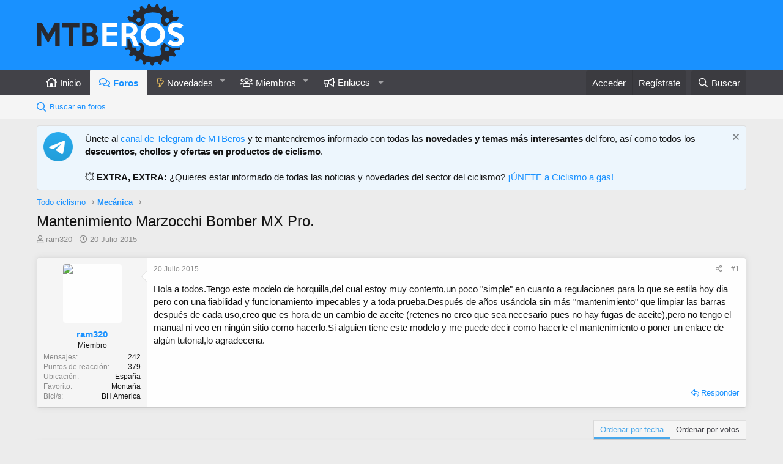

--- FILE ---
content_type: text/html; charset=utf-8
request_url: https://www.mtberos.com/tema/mantenimiento-marzocchi-bomber-mx-pro.2045/
body_size: 16681
content:
<!DOCTYPE html>
<html id="XF" lang="es-ES" dir="LTR"
	data-app="public"
	data-template="thread_view_type_question"
	data-container-key="node-58"
	data-content-key="thread-2045"
	data-logged-in="false"
	data-cookie-prefix="xf_"
	data-csrf="1768977896,028d9f3a2772da2e7f019676fea2903f"
	class="has-no-js template-thread_view_type_question"
	>
<head>

	<meta charset="utf-8" />
	<meta http-equiv="X-UA-Compatible" content="IE=Edge" />
	<meta name="viewport" content="width=device-width, initial-scale=1, viewport-fit=cover">

	
	
	

	<title>Mantenimiento Marzocchi Bomber MX Pro. | MTBeros - Tu foro de ciclismo MTB</title>

	<link rel="manifest" href="/webmanifest.php">
	
		<meta name="theme-color" content="#1991ff" />
	

	<meta name="apple-mobile-web-app-title" content="MTBeros">
	
		<link rel="apple-touch-icon" href="/data/assets/logo/mtberos-192-maskable.png">
	

	
		
		<meta name="description" content="Hola a todos.Tengo este modelo de horquilla,del cual estoy muy contento,un poco &quot;simple&quot; en cuanto a regulaciones para lo que se estila hoy dia pero con una..." />
		<meta property="og:description" content="Hola a todos.Tengo este modelo de horquilla,del cual estoy muy contento,un poco &quot;simple&quot; en cuanto a regulaciones para lo que se estila hoy dia pero con una fiabilidad y funcionamiento impecables y a toda prueba.Después de  años usándola sin más &quot;mantenimiento&quot; que limpiar las barras después de..." />
		<meta property="twitter:description" content="Hola a todos.Tengo este modelo de horquilla,del cual estoy muy contento,un poco &quot;simple&quot; en cuanto a regulaciones para lo que se estila hoy dia pero con una fiabilidad y funcionamiento impecables..." />
	
	
		<meta property="og:url" content="https://www.mtberos.com/tema/mantenimiento-marzocchi-bomber-mx-pro.2045/" />
	
		<link rel="canonical" href="https://www.mtberos.com/tema/mantenimiento-marzocchi-bomber-mx-pro.2045/" />
	

	
		
	
	
	<meta property="og:site_name" content="MTBeros - Tu foro de ciclismo MTB" />


	
	
		
	
	
	<meta property="og:type" content="website" />


	
	
		
	
	
	
		<meta property="og:title" content="Mantenimiento Marzocchi Bomber MX Pro." />
		<meta property="twitter:title" content="Mantenimiento Marzocchi Bomber MX Pro." />
	


	
	
	
	

	
	

	


	<link rel="preload" href="/styles/fonts/fa/fa-regular-400.woff2?_v=5.15.3" as="font" type="font/woff2" crossorigin="anonymous" />


	<link rel="preload" href="/styles/fonts/fa/fa-solid-900.woff2?_v=5.15.3" as="font" type="font/woff2" crossorigin="anonymous" />


<link rel="preload" href="/styles/fonts/fa/fa-brands-400.woff2?_v=5.15.3" as="font" type="font/woff2" crossorigin="anonymous" />

	<link rel="stylesheet" href="/css.php?css=public%3Anormalize.css%2Cpublic%3Afa.css%2Cpublic%3Acore.less%2Cpublic%3Aapp.less&amp;s=1&amp;l=4&amp;d=1744287444&amp;k=b42d172eadfe94544b08191fbba3470f70d2236c" />

	<link rel="stylesheet" href="/css.php?css=public%3Aalnb_navigation.less%2Cpublic%3Aeditor.less%2Cpublic%3Amessage.less%2Cpublic%3Anotices.less%2Cpublic%3Ashare_controls.less%2Cpublic%3Asiropu_ads_manager_ad.less%2Cpublic%3Aextra.less&amp;s=1&amp;l=4&amp;d=1744287444&amp;k=2c6d62f88bc9410fe2ae49b08ab9df34ebbc21d4" />

	
		<script src="/js/xf/preamble.min.js?_v=75349981"></script>
	


	
	
	<script async src="https://www.googletagmanager.com/gtag/js?id=UA-49883158-2"></script>
	<script>
		window.dataLayer = window.dataLayer || [];
		function gtag(){dataLayer.push(arguments);}
		gtag('js', new Date());
		gtag('config', 'UA-49883158-2', {
			// 
			
			
		});
	</script>


<script async src="https://pagead2.googlesyndication.com/pagead/js/adsbygoogle.js?client=ca-pub-6389817007325362"
     crossorigin="anonymous"></script>
	<meta name="verify-admitad" content="5a8baebfa8" />

	

		
			
		

		
	


</head>
<body data-template="thread_view_type_question">

	

		
			
		

		
	


	

		
			
		

		
	


<div class="p-pageWrapper" id="top">





<header class="p-header" id="header">
	<div class="p-header-inner">
		<div class="p-header-content">

			<div class="p-header-logo p-header-logo--image">
				<a href="https://www.mtberos.com">
					<img src="/mtberos-logo_blue.png" srcset="/mtberos-logo_blue@2x.png 2x" alt="MTBeros - Tu foro de ciclismo MTB"
						width="" height="" />
				</a>
			</div>

			
	

		
			
		

		
	


		</div>
	</div>
</header>





	<div class="p-navSticky p-navSticky--primary" data-xf-init="sticky-header">
		
	<nav class="p-nav">
		<div class="p-nav-inner">
			<a class="p-nav-menuTrigger" data-xf-click="off-canvas" data-menu=".js-headerOffCanvasMenu" role="button" tabindex="0">
				<i aria-hidden="true"></i>
				<span class="p-nav-menuText">Menú</span>
			</a>

			<div class="p-nav-smallLogo">
				<a href="https://www.mtberos.com">
					<img src="/mtberos-logo_blue.png" srcset="/mtberos-logo_blue@2x.png 2x" alt="MTBeros - Tu foro de ciclismo MTB"
						width="" height="" />
				</a>
			</div>

			<div class="p-nav-scroller hScroller" data-xf-init="h-scroller" data-auto-scroll=".p-navEl.is-selected">
				<div class="hScroller-scroll">
					<ul class="p-nav-list js-offCanvasNavSource">
					
						<li>
							
	<div class="p-navEl " >
		

			
	
	<a href="https://www.mtberos.com"
		class="p-navEl-link "
		
		data-xf-key="1"
		data-nav-id="home">Inicio</a>


			

		
		
	</div>

						</li>
					
						<li>
							
	<div class="p-navEl is-selected" data-has-children="true">
		

			
	
	<a href="/"
		class="p-navEl-link p-navEl-link--splitMenu "
		
		
		data-nav-id="forums">Foros</a>


			<a data-xf-key="2"
				data-xf-click="menu"
				data-menu-pos-ref="< .p-navEl"
				class="p-navEl-splitTrigger"
				role="button"
				tabindex="0"
				aria-label="Seleccionador expandido"
				aria-expanded="false"
				aria-haspopup="true"></a>

		
		
			<div class="menu menu--structural" data-menu="menu" aria-hidden="true">
				<div class="menu-content">
					
						
	
	
	<a href="/search/?type=post"
		class="menu-linkRow u-indentDepth0 js-offCanvasCopy "
		
		
		data-nav-id="searchForums">Buscar en foros</a>

	

					
				</div>
			</div>
		
	</div>

						</li>
					
						<li>
							
	<div class="p-navEl " data-has-children="true">
		

			
	
	<a href="/whats-new/posts/"
		class="p-navEl-link p-navEl-link--splitMenu "
		
		
		data-nav-id="whatsNew">Novedades</a>


			<a data-xf-key="3"
				data-xf-click="menu"
				data-menu-pos-ref="< .p-navEl"
				class="p-navEl-splitTrigger"
				role="button"
				tabindex="0"
				aria-label="Seleccionador expandido"
				aria-expanded="false"
				aria-haspopup="true"></a>

		
		
			<div class="menu menu--structural" data-menu="menu" aria-hidden="true">
				<div class="menu-content">
					
						
	
	
	<a href="/whats-new/posts/"
		class="menu-linkRow u-indentDepth0 js-offCanvasCopy "
		 rel="nofollow"
		
		data-nav-id="whatsNewPosts">Mensajes sin leer</a>

	

					
						
	
	
	<a href="/whats-new/posts/?skip=1"
		class="menu-linkRow u-indentDepth0 js-offCanvasCopy "
		
		
		data-nav-id="MrJinx_WhatsNewTweak_AllPosts">Todos los mensajes</a>

	

					
						
	
	
	<a href="/whats-new/profile-posts/"
		class="menu-linkRow u-indentDepth0 js-offCanvasCopy "
		 rel="nofollow"
		
		data-nav-id="whatsNewProfilePosts">Nuevos mensajes de perfil</a>

	

					
				</div>
			</div>
		
	</div>

						</li>
					
						<li>
							
	<div class="p-navEl " data-has-children="true">
		

			
	
	<a href="/members/"
		class="p-navEl-link p-navEl-link--splitMenu "
		
		
		data-nav-id="members">Miembros</a>


			<a data-xf-key="4"
				data-xf-click="menu"
				data-menu-pos-ref="< .p-navEl"
				class="p-navEl-splitTrigger"
				role="button"
				tabindex="0"
				aria-label="Seleccionador expandido"
				aria-expanded="false"
				aria-haspopup="true"></a>

		
		
			<div class="menu menu--structural" data-menu="menu" aria-hidden="true">
				<div class="menu-content">
					
						
	
	
	<a href="/members/"
		class="menu-linkRow u-indentDepth0 js-offCanvasCopy "
		
		
		data-nav-id="featured_members">Miembros destacados</a>

	

					
						
	
	
	<a href="/online/"
		class="menu-linkRow u-indentDepth0 js-offCanvasCopy "
		
		
		data-nav-id="currentVisitors">Visitantes actuales</a>

	

					
				</div>
			</div>
		
	</div>

						</li>
					
						<li>
							
	<div class="p-navEl " data-has-children="true">
		<a data-xf-key="5"
			data-xf-click="menu"
			data-menu-pos-ref="< .p-navEl"
			class="p-navEl-linkHolder"
			role="button"
			tabindex="0"
			aria-expanded="false"
			aria-haspopup="true">
			
	
	<span 
		class="p-navEl-link p-navEl-link--menuTrigger "
		
		
		data-nav-id="enlaces">Enlaces</span>

		</a>

		
		
			<div class="menu menu--structural" data-menu="menu" aria-hidden="true">
				<div class="menu-content">
					
						
	
	
	<a href="https://t.me/mtberos"
		class="menu-linkRow u-indentDepth0 js-offCanvasCopy "
		 target="_blank" rel="noopener"
		
		data-nav-id="telegram">Telegram</a>

	

					
						
	
	
	<a href="https://www.youtube.com/channel/UCTEoYPfpcyCJxuWxJrBrtew"
		class="menu-linkRow u-indentDepth0 js-offCanvasCopy "
		 target="_blank" rel="noopener"
		
		data-nav-id="youtube">YouTube</a>

	

					
						
	
	
	<a href="https://www.instagram.com/mtberos_oficial"
		class="menu-linkRow u-indentDepth0 js-offCanvasCopy "
		 target="_blank" rel="noopener"
		
		data-nav-id="instagram">Instagram</a>

	

					
						
	
	
	<a href="https://www.facebook.com/MTBeros"
		class="menu-linkRow u-indentDepth0 js-offCanvasCopy "
		 target="_blank" rel="noopener"
		
		data-nav-id="facebook">Facebook</a>

	

					
						
	
	
	<a href="https://www.strava.com/clubs/mtberos"
		class="menu-linkRow u-indentDepth0 js-offCanvasCopy "
		 target="_blank" rel="noopener"
		
		data-nav-id="strava">Strava</a>

	

					
				</div>
			</div>
		
	</div>

						</li>
					
					</ul>
				</div>
			</div>

			<div class="p-nav-opposite">
				<div class="p-navgroup p-account p-navgroup--guest">
					
						<a href="/login/" class="p-navgroup-link p-navgroup-link--textual p-navgroup-link--logIn"
							data-xf-click="overlay" data-follow-redirects="on">
							<span class="p-navgroup-linkText">Acceder</span>
						</a>
						
							<a href="/register/" class="p-navgroup-link p-navgroup-link--textual p-navgroup-link--register"
								data-xf-click="overlay" data-follow-redirects="on">
								<span class="p-navgroup-linkText">Regístrate</span>
							</a>
						
					
				</div>

				<div class="p-navgroup p-discovery">
					<a href="/whats-new/posts/"
						

	class="p-navgroup-link p-navgroup-link--iconic p-navgroup-link--whatsnew"

						aria-label="Novedades"
						title="Novedades">
						<i aria-hidden="true"></i>
						<span class="p-navgroup-linkText">Novedades</span>
					</a>

					
						<a href="/search/"
							class="p-navgroup-link p-navgroup-link--iconic p-navgroup-link--search"
							data-xf-click="menu"
							data-xf-key="/"
							aria-label="Buscar"
							aria-expanded="false"
							aria-haspopup="true"
							title="Buscar">
							<i aria-hidden="true"></i>
							<span class="p-navgroup-linkText">Buscar</span>
						</a>
						<div class="menu menu--structural menu--wide" data-menu="menu" aria-hidden="true">
							<form action="/search/search" method="post"
								class="menu-content"
								data-xf-init="quick-search">

								<h3 class="menu-header">Buscar</h3>
								
								<div class="menu-row">
									
										<div class="inputGroup inputGroup--joined">
											<input type="text" class="input" name="keywords" placeholder="Buscar…" aria-label="Buscar" data-menu-autofocus="true" />
											
			<select name="constraints" class="js-quickSearch-constraint input" aria-label="Buscar en">
				<option value="">En todo</option>
<option value="{&quot;search_type&quot;:&quot;post&quot;}">Temas</option>
<option value="{&quot;search_type&quot;:&quot;post&quot;,&quot;c&quot;:{&quot;nodes&quot;:[58],&quot;child_nodes&quot;:1}}">Este foro</option>
<option value="{&quot;search_type&quot;:&quot;post&quot;,&quot;c&quot;:{&quot;thread&quot;:2045}}">Este tema</option>

			</select>
		
										</div>
									
								</div>

								
								<div class="menu-row">
									<label class="iconic"><input type="checkbox"  name="c[title_only]" value="1" /><i aria-hidden="true"></i><span class="iconic-label">Buscar solo en títulos</span></label>

								</div>
								
								<div class="menu-row">
									<div class="inputGroup">
										<span class="inputGroup-text" id="ctrl_search_menu_by_member">De:</span>
										<input type="text" class="input" name="c[users]" data-xf-init="auto-complete" placeholder="Miembro" aria-labelledby="ctrl_search_menu_by_member" />
									</div>
								</div>
								
<div class="menu-footer">
									<span class="menu-footer-controls">
										<button type="submit" class="button--primary button button--icon button--icon--search"><span class="button-text">Buscar</span></button>
										<a href="/search/" class="button"><span class="button-text">Búsqueda avanzada…</span></a>
									</span>
								</div>

								<input type="hidden" name="_xfToken" value="1768977896,028d9f3a2772da2e7f019676fea2903f" />
							</form>
						</div>
					
				</div>
			</div>
		</div>
	</nav>

	</div>
	
	
		<div class="p-sectionLinks">
			<div class="p-sectionLinks-inner hScroller" data-xf-init="h-scroller">
				<div class="hScroller-scroll">
					<ul class="p-sectionLinks-list">
					
						<li>
							
	<div class="p-navEl " >
		

			
	
	<a href="/search/?type=post"
		class="p-navEl-link "
		
		data-xf-key="alt+1"
		data-nav-id="searchForums">Buscar en foros</a>


			

		
		
	</div>

						</li>
					
					</ul>
				</div>
			</div>
		</div>
	



<div class="offCanvasMenu offCanvasMenu--nav js-headerOffCanvasMenu" data-menu="menu" aria-hidden="true" data-ocm-builder="navigation">
	<div class="offCanvasMenu-backdrop" data-menu-close="true"></div>
	<div class="offCanvasMenu-content">
		<div class="offCanvasMenu-header">
			Menú
			<a class="offCanvasMenu-closer" data-menu-close="true" role="button" tabindex="0" aria-label="Cerrar"></a>
		</div>
		
			<div class="p-offCanvasRegisterLink">
				<div class="offCanvasMenu-linkHolder">
					<a href="/login/" class="offCanvasMenu-link" data-xf-click="overlay" data-menu-close="true">
						Acceder
					</a>
				</div>
				<hr class="offCanvasMenu-separator" />
				
					<div class="offCanvasMenu-linkHolder">
						<a href="/register/" class="offCanvasMenu-link" data-xf-click="overlay" data-menu-close="true">
							Regístrate
						</a>
					</div>
					<hr class="offCanvasMenu-separator" />
				
			</div>
		
		<div class="js-offCanvasNavTarget"></div>
		<div class="offCanvasMenu-installBanner js-installPromptContainer" style="display: none;" data-xf-init="install-prompt">
			<div class="offCanvasMenu-installBanner-header">Install the app</div>
			<button type="button" class="js-installPromptButton button"><span class="button-text">Instalar</span></button>
		</div>
	</div>
</div>

<div class="p-body">
	<div class="p-body-inner">
		<!--XF:EXTRA_OUTPUT-->



		
			
	
		
		
		

		<ul class="notices notices--block  js-notices"
			data-xf-init="notices"
			data-type="block"
			data-scroll-interval="6">

			
				
	<li class="notice js-notice notice--primary notice--hasImage"
		data-notice-id="13"
		data-delay-duration="0"
		data-display-duration="0"
		data-auto-dismiss=""
		data-visibility="">

		
			<div class="notice-image"><img src="https://telegram.org/img/t_logo.png" alt="" /></div>
		
		<div class="notice-content">
			
				<a href="/account/dismiss-notice?notice_id=13" class="notice-dismiss js-noticeDismiss" data-xf-init="tooltip" title="Descartar aviso"></a>
			
			Únete al <a href="http://bit.ly/telegram-mtberos" target="_blank">canal de Telegram de MTBeros</a> y te mantendremos informado con todas las <strong>novedades y temas más interesantes</strong> del foro, así como todos los <strong>descuentos, chollos y ofertas en productos de ciclismo</strong>.
<br /><br />
💥 <strong>EXTRA, EXTRA:</strong> ¿Quieres estar informado de todas las noticias y novedades del sector del ciclismo? <a href="https://t.me/ciclismo_a_gas" target="_blank">¡ÚNETE a Ciclismo a gas!</a>
		</div>
	</li>

			
		</ul>
	

		

		

		  


	

		
			
		

		
	


		
	
		<ul class="p-breadcrumbs "
			itemscope itemtype="https://schema.org/BreadcrumbList">
		
			

			
			

			

			
			
				
				
	<li itemprop="itemListElement" itemscope itemtype="https://schema.org/ListItem">
		<a href="/#todo-ciclismo.49" itemprop="item">
			<span itemprop="name">Todo ciclismo</span>
		</a>
		<meta itemprop="position" content="1" />
	</li>

			
				
				
	<li itemprop="itemListElement" itemscope itemtype="https://schema.org/ListItem">
		<a href="/foro/mecanica/" itemprop="item">
			<span itemprop="name">Mecánica</span>
		</a>
		<meta itemprop="position" content="2" />
	</li>

			

		
		</ul>
	

		  


	

		
			
		

		
	



		
	<noscript class="js-jsWarning"><div class="blockMessage blockMessage--important blockMessage--iconic u-noJsOnly">JavaScript está desactivado. Para una mejor experiencia, por favor, activa JavaScript en el navegador antes de continuar.</div></noscript>

		
	<div class="blockMessage blockMessage--important blockMessage--iconic js-browserWarning" style="display: none">Estás utilizando un navegador obsoleto. Este u otros sitios web pueden no ser mostrados correctamente.<br />Debes actualizarlo o utilizar un <a href="https://www.google.com/chrome/browser/" target="_blank">navegador alternativo</a>.</div>


		
			<div class="p-body-header">
			
				
					<div class="p-title ">
					
						
							<h1 class="p-title-value">Mantenimiento Marzocchi Bomber MX Pro.</h1>
						
						
					
					</div>
				

				
					<div class="p-description">
	<ul class="listInline listInline--bullet">
		<li>
			<i class="fa--xf far fa-user" aria-hidden="true" title="Autor"></i>
			<span class="u-srOnly">Autor</span>

			<a href="/members/ram320.1214/" class="username  u-concealed" dir="auto" data-user-id="1214" data-xf-init="member-tooltip">ram320</a>
		</li>
		<li>
			<i class="fa--xf far fa-clock" aria-hidden="true" title="Fecha de inicio"></i>
			<span class="u-srOnly">Fecha de inicio</span>

			<a href="/tema/mantenimiento-marzocchi-bomber-mx-pro.2045/" class="u-concealed"><time  class="u-dt" dir="auto" datetime="2015-07-20T10:36:49+0200" data-time="1437381409" data-date-string="20 Julio 2015" data-time-string="10:36" title="20 Julio 2015 a las 10:36">20 Julio 2015</time></a>
		</li>
		

	</ul>
</div>
				
			
			</div>
		

		<div class="p-body-main  ">
			
			<div class="p-body-contentCol"></div>
			

			

			<div class="p-body-content">
				 <div class="samCodeUnit samAlignCenter" data-position="container_content_above"> <div class="samItem samLazyLoading" data-xf-init="sam-item sam-monitor" data-id="4" data-cl="2" data-cv="true" data-cc="true" data-ll="true"> </div> </div> 

				<div class="p-body-pageContent">












	
	
	
		
	
	
	


	
	
	
		
	
	
	


	
	
		
	
	
	


	
	












	

	
		
	








	

		
			
		

		
	









	

	
	<div class="block block--messages "
		data-xf-init="lightbox select-to-quote"
		data-message-selector=".js-post"
		data-lb-id="thread-2045">
		
			
	


			<div class="block-outer"></div>

			
	<div class="block-outer js-threadStatusField"></div>

		

		<div class="block-container">
			<div class="block-body">
				
					

	

	

	
	<article class="message message--post js-post js-inlineModContainer   "
data-xf-init="scheduled-post"
		data-author="ram320"
		data-content="post-20847"
		id="js-post-20847">

		<span class="u-anchorTarget" id="post-20847"></span>

		
			<div class="message-inner">
				
					<div class="message-cell message-cell--user">
						

	<section itemscope itemtype="https://schema.org/Person" class="message-user">
		<div class="message-avatar ">
			<div class="message-avatar-wrapper">
				<a href="/members/ram320.1214/" class="avatar avatar--m" data-user-id="1214" data-xf-init="member-tooltip">
			<img src="/data/avatars/m/1/1214.jpg?1590396979" srcset="/data/avatars/l/1/1214.jpg?1590396979 2x" alt="ram320" class="avatar-u1214-m" width="96" height="96" loading="lazy" itemprop="image" /> 
		</a>
				
			</div>
		</div>
		<div class="message-userDetails">
			<h4 class="message-name"><a href="/members/ram320.1214/" class="username " dir="auto" data-user-id="1214" data-xf-init="member-tooltip" itemprop="name">ram320</a></h4>
			<h5 class="userTitle message-userTitle" dir="auto" itemprop="jobTitle">Miembro</h5>
			
		</div>
		
			
			
				<div class="message-userExtras">
				
					
					
						<dl class="pairs pairs--justified">
							<dt>Mensajes</dt>
							<dd>242</dd>
						</dl>
					
					
					
						<dl class="pairs pairs--justified">
							<dt>Puntos de reacción</dt>
							<dd>379</dd>
						</dl>
					
					
					
					
						<dl class="pairs pairs--justified">
							<dt>Ubicación</dt>
							<dd>
								
									<a href="/misc/location-info?location=Espa%C3%B1a" rel="nofollow noreferrer" target="_blank" class="u-concealed">España</a>
								
							</dd>
						</dl>
					
					
					
						

	
		
	
		
	
		
			

			
				<dl class="pairs pairs--justified" data-field="ciclismo_favorito">
					<dt>Favorito</dt>
					<dd>
	
		
			Montaña
		
	
</dd>
				</dl>
			
		
	
		
			

			
				<dl class="pairs pairs--justified" data-field="bicis">
					<dt>Bici/s</dt>
					<dd>
	
		
			BH America
		
	
</dd>
				</dl>
			
		
	

						
							

	

						
					
				
				</div>
			
		
		<span class="message-userArrow"></span>
	</section>

					</div>
				

				
					<div class="message-cell message-cell--main">
					
						<div class="message-main js-quickEditTarget">

							
								

	<header class="message-attribution message-attribution--split">
		<ul class="message-attribution-main listInline ">
			
			
			<li class="u-concealed">
				<a href="/tema/mantenimiento-marzocchi-bomber-mx-pro.2045/post-20847" rel="nofollow">
					<time  class="u-dt" dir="auto" datetime="2015-07-20T10:36:49+0200" data-time="1437381409" data-date-string="20 Julio 2015" data-time-string="10:36" title="20 Julio 2015 a las 10:36" itemprop="datePublished">20 Julio 2015</time>
				</a>
			</li>
			
		</ul>

		<ul class="message-attribution-opposite message-attribution-opposite--list ">
			

			<li>
				<a href="/tema/mantenimiento-marzocchi-bomber-mx-pro.2045/post-20847"
					class="message-attribution-gadget"
					data-xf-init="share-tooltip"
					data-href="/posts/20847/share"
					aria-label="Compartir"
					rel="nofollow">
					<i class="fa--xf far fa-share-alt" aria-hidden="true"></i>
				</a>
			</li>
			
			
				<li>
					<a href="/tema/mantenimiento-marzocchi-bomber-mx-pro.2045/post-20847" rel="nofollow">
						#1
					</a>
				</li>
			
		</ul>
	</header>

							

							<div class="message-content js-messageContent">
							

								
									
	
	
	

								

								
									

	<div class="message-userContent lbContainer js-lbContainer "
		data-lb-id="post-20847"
		data-lb-caption-desc="ram320 &middot; 20 Julio 2015 a las 10:36">

		
			

	

		

		<article class="message-body js-selectToQuote">
			
				
			
			
				
	

		
			
		

		
	

<div class="bbWrapper">Hola a todos.Tengo este modelo de horquilla,del cual estoy muy contento,un poco &quot;simple&quot; en cuanto a regulaciones para lo que se estila hoy dia pero con una fiabilidad y funcionamiento impecables y a toda prueba.Después de  años usándola sin más &quot;mantenimiento&quot; que limpiar las barras después de cada uso,creo que es hora de un cambio de aceite (retenes no creo que sea necesario pues no hay fugas de aceite),pero no tengo el manual ni veo en ningún sitio como hacerlo.Si alguien tiene este modelo y me puede decir como hacerle el mantenimiento o poner un enlace de algún tutorial,lo agradeceria.</div>

	

		
			
		

		
	

			
			<div class="js-selectToQuoteEnd">&nbsp;</div>
			
				
			
		</article>

		
			

	

		

		
	</div>

								

								
									
	

								

								
									
	

		
			
		

		
	


	


	

		
			
		

		
	

								

							
							</div>

							
								
	<footer class="message-footer">
		
			<div class="message-actionBar actionBar">
				
					
	
		<div class="actionBar-set actionBar-set--external">
		
			

			
				

				

				<a href="/tema/mantenimiento-marzocchi-bomber-mx-pro.2045/reply?quote=20847"
					class="actionBar-action actionBar-action--reply"
					title="Responder, citando este mensaje"
					rel="nofollow"
					data-xf-click="quote"
					data-quote-href="/posts/20847/quote">Responder</a>
			
		
		</div>
	

	

				
			</div>
		

		<div class="reactionsBar js-reactionsList ">
			
		</div>

		<div class="js-historyTarget message-historyTarget toggleTarget" data-href="trigger-href"></div>
	</footer>

							
						</div>

					
					</div>
				
			</div>
		
	</article>

	
	

				
			</div>
		</div>

		
	</div>



	

		
			
		

		
	


	


	

		
			
		

		
	



<div class="block block--messages" data-xf-init="" data-type="post" data-href="/inline-mod/" data-search-target="*">

	<span class="u-anchorTarget" id="posts"></span>

	

	<div class="block-outer"><div class="block-outer-opposite">
					
	
		
			
				<div class="tabs tabs--standalone tabs--standalone--small tabs--standalone--inline">
				
					
						
							<a href="/tema/mantenimiento-marzocchi-bomber-mx-pro.2045/"
								class="tabs-tab is-active"
								rel="nofollow">
								Ordenar por fecha
							</a>
						
							<a href="/tema/mantenimiento-marzocchi-bomber-mx-pro.2045/?order=vote_score"
								class="tabs-tab "
								rel="nofollow">
								Ordenar por votos
							</a>
						
					
					
				
				</div>
			
		
	

				</div></div>

	

	

	<div class="block-container lbContainer"
		data-xf-init="lightbox select-to-quote"
		data-message-selector=".js-post"
		data-lb-id="thread-2045"
		data-lb-universal="0">

		<div class="block-body js-replyNewMessageContainer">
			
				


	

		
			
		

		
	



					

					
						

	

	

	
	<article class="message message--post  js-post js-inlineModContainer   "
data-xf-init="scheduled-post"
		data-author="nos"
		data-content="post-20889"
		id="js-post-20889">

		<span class="u-anchorTarget" id="post-20889"></span>

		
			<div class="message-inner">
				
					<div class="message-cell message-cell--user">
						

	<section itemscope itemtype="https://schema.org/Person" class="message-user">
		<div class="message-avatar ">
			<div class="message-avatar-wrapper">
				<a href="/members/nos.180/" class="avatar avatar--m" data-user-id="180" data-xf-init="member-tooltip">
			<img src="/data/avatars/m/0/180.jpg?1427887660" srcset="/data/avatars/l/0/180.jpg?1427887660 2x" alt="nos" class="avatar-u180-m" width="96" height="96" loading="lazy" itemprop="image" /> 
		</a>
				
			</div>
		</div>
		<div class="message-userDetails">
			<h4 class="message-name"><a href="/members/nos.180/" class="username " dir="auto" data-user-id="180" data-xf-init="member-tooltip" itemprop="name">nos</a></h4>
			<h5 class="userTitle message-userTitle" dir="auto" itemprop="jobTitle">Miembro</h5>
			
		</div>
		
			
			
				<div class="message-userExtras">
				
					
					
						<dl class="pairs pairs--justified">
							<dt>Mensajes</dt>
							<dd>250</dd>
						</dl>
					
					
					
						<dl class="pairs pairs--justified">
							<dt>Puntos de reacción</dt>
							<dd>65</dd>
						</dl>
					
					
					
					
						<dl class="pairs pairs--justified">
							<dt>Ubicación</dt>
							<dd>
								
									<a href="/misc/location-info?location=Entre+sendas..." rel="nofollow noreferrer" target="_blank" class="u-concealed">Entre sendas...</a>
								
							</dd>
						</dl>
					
					
					
						

	
		
	
		
	
		
			

			
				<dl class="pairs pairs--justified" data-field="ciclismo_favorito">
					<dt>Favorito</dt>
					<dd>
	
		
			Montaña
		
	
</dd>
				</dl>
			
		
	
		
			

			
				<dl class="pairs pairs--justified" data-field="bicis">
					<dt>Bici/s</dt>
					<dd>
	
		
			Orbea Sherpa 2013
		
	
</dd>
				</dl>
			
		
	

						
					
				
				</div>
			
		
		<span class="message-userArrow"></span>
	</section>

					</div>
				

				
		
					<div class="message-cell message-cell--main">
					
						<div class="message-main js-quickEditTarget">

							
								

	<header class="message-attribution message-attribution--split">
		<ul class="message-attribution-main listInline ">
			
			
			<li class="u-concealed">
				<a href="/tema/mantenimiento-marzocchi-bomber-mx-pro.2045/post-20889" rel="nofollow">
					<time  class="u-dt" dir="auto" datetime="2015-07-21T14:46:23+0200" data-time="1437482783" data-date-string="21 Julio 2015" data-time-string="14:46" title="21 Julio 2015 a las 14:46" itemprop="datePublished">21 Julio 2015</time>
				</a>
			</li>
			
		</ul>

		<ul class="message-attribution-opposite message-attribution-opposite--list ">
			

			<li>
				<a href="/tema/mantenimiento-marzocchi-bomber-mx-pro.2045/post-20889"
					class="message-attribution-gadget"
					data-xf-init="share-tooltip"
					data-href="/posts/20889/share"
					aria-label="Compartir"
					rel="nofollow">
					<i class="fa--xf far fa-share-alt" aria-hidden="true"></i>
				</a>
			</li>
			
			
				<li>
					<a href="/tema/mantenimiento-marzocchi-bomber-mx-pro.2045/post-20889" rel="nofollow">
						#2
					</a>
				</li>
			
		</ul>
	</header>

							

							<div class="message-content js-messageContent">
							

								
									
	
	
	

								

								
									

	<div class="message-userContent lbContainer js-lbContainer "
		data-lb-id="post-20889"
		data-lb-caption-desc="nos &middot; 21 Julio 2015 a las 14:46">

		

		<article class="message-body js-selectToQuote">
			
				
			
			
				
	

		
			
		

		
	

<div class="bbWrapper">Página 51 del Manual: <a href="http://www.marzocchi.com/system2/18581/Taiwan07-ESP.pdf" target="_blank" class="link link--external" rel="nofollow ugc noopener">http://www.marzocchi.com/system2/18581/Taiwan07-ESP.pdf</a></div>

	

		
			
		

		
	

			
			<div class="js-selectToQuoteEnd">&nbsp;</div>
			
				
			
		</article>

		

		
	</div>

								

								
									
	

								

								
									
	

		
			
		

		
	


	
		
			<aside class="message-signature">
			
				<div class="bbWrapper"><b>Comunidad Riojana de MTB: <a href="http://www.lariojamtb.com/" target="_blank" class="link link--external" rel="nofollow ugc noopener">www.lariojamtb.com</a></b></div>
			
			</aside>
		
	


	

		
			
		

		
	

								

							
							</div>

							
								
	<footer class="message-footer">
		
			<div class="message-actionBar actionBar">
				
					
	
		<div class="actionBar-set actionBar-set--external">
		
			

			
				

				

				<a href="/tema/mantenimiento-marzocchi-bomber-mx-pro.2045/reply?quote=20889"
					class="actionBar-action actionBar-action--reply"
					title="Responder, citando este mensaje"
					rel="nofollow"
					data-xf-click="quote"
					data-quote-href="/posts/20889/quote">Responder</a>
			
		
		</div>
	

	

				
			</div>
		

		<div class="reactionsBar js-reactionsList ">
			
		</div>

		<div class="js-historyTarget message-historyTarget toggleTarget" data-href="trigger-href"></div>
	</footer>

							
						</div>

					
					</div>
				

		
			<div class="message-cell message-cell--vote">
				<div class="message-column">
				
					
						

	
	
	<div class="contentVote  js-contentVote " data-xf-init="content-vote" data-content-id="post-20889">
		<a href="javascript:"
			class="contentVote-vote is-disabled contentVote-vote--up "
			data-vote="up"><span class="u-srOnly">Upvote</span></a>

		<span class="contentVote-score   js-voteCount"
			data-score="0">0</span>

		
			<a href="javascript:"
				class="contentVote-vote is-disabled contentVote-vote--down "
				data-vote="down"><span class="u-srOnly">Downvote</span></a>
		
	</div>


					

					
				
				</div>
			</div>
		
	
			</div>
		
	</article>

	
	

					

					

				
 <div class="samCodeUnit samAlignCenter" data-position="post_below_container_1"> <div class="samItem samLazyLoading" data-xf-init="sam-item sam-monitor" data-id="6" data-cl="2" data-cv="true" data-cc="true" data-ll="true"> </div> </div> 



	

		
			
		

		
	



					

					
						

	

	

	
	<article class="message message--post  js-post js-inlineModContainer   "
data-xf-init="scheduled-post"
		data-author="ram320"
		data-content="post-20890"
		id="js-post-20890">

		<span class="u-anchorTarget" id="post-20890"></span>

		
			<div class="message-inner">
				
					<div class="message-cell message-cell--user">
						

	<section itemscope itemtype="https://schema.org/Person" class="message-user">
		<div class="message-avatar ">
			<div class="message-avatar-wrapper">
				<a href="/members/ram320.1214/" class="avatar avatar--m" data-user-id="1214" data-xf-init="member-tooltip">
			<img src="/data/avatars/m/1/1214.jpg?1590396979" srcset="/data/avatars/l/1/1214.jpg?1590396979 2x" alt="ram320" class="avatar-u1214-m" width="96" height="96" loading="lazy" itemprop="image" /> 
		</a>
				
			</div>
		</div>
		<div class="message-userDetails">
			<h4 class="message-name"><a href="/members/ram320.1214/" class="username " dir="auto" data-user-id="1214" data-xf-init="member-tooltip" itemprop="name">ram320</a></h4>
			<h5 class="userTitle message-userTitle" dir="auto" itemprop="jobTitle">Miembro</h5>
			
		</div>
		
			
			
				<div class="message-userExtras">
				
					
					
						<dl class="pairs pairs--justified">
							<dt>Mensajes</dt>
							<dd>242</dd>
						</dl>
					
					
					
						<dl class="pairs pairs--justified">
							<dt>Puntos de reacción</dt>
							<dd>379</dd>
						</dl>
					
					
					
					
						<dl class="pairs pairs--justified">
							<dt>Ubicación</dt>
							<dd>
								
									<a href="/misc/location-info?location=Espa%C3%B1a" rel="nofollow noreferrer" target="_blank" class="u-concealed">España</a>
								
							</dd>
						</dl>
					
					
					
						

	
		
	
		
	
		
			

			
				<dl class="pairs pairs--justified" data-field="ciclismo_favorito">
					<dt>Favorito</dt>
					<dd>
	
		
			Montaña
		
	
</dd>
				</dl>
			
		
	
		
			

			
				<dl class="pairs pairs--justified" data-field="bicis">
					<dt>Bici/s</dt>
					<dd>
	
		
			BH America
		
	
</dd>
				</dl>
			
		
	

						
							

	

						
					
				
				</div>
			
		
		<span class="message-userArrow"></span>
	</section>

					</div>
				

				
		
					<div class="message-cell message-cell--main">
					
						<div class="message-main js-quickEditTarget">

							
								

	<header class="message-attribution message-attribution--split">
		<ul class="message-attribution-main listInline ">
			
			
			<li class="u-concealed">
				<a href="/tema/mantenimiento-marzocchi-bomber-mx-pro.2045/post-20890" rel="nofollow">
					<time  class="u-dt" dir="auto" datetime="2015-07-21T18:42:22+0200" data-time="1437496942" data-date-string="21 Julio 2015" data-time-string="18:42" title="21 Julio 2015 a las 18:42" itemprop="datePublished">21 Julio 2015</time>
				</a>
			</li>
			
		</ul>

		<ul class="message-attribution-opposite message-attribution-opposite--list ">
			

			<li>
				<a href="/tema/mantenimiento-marzocchi-bomber-mx-pro.2045/post-20890"
					class="message-attribution-gadget"
					data-xf-init="share-tooltip"
					data-href="/posts/20890/share"
					aria-label="Compartir"
					rel="nofollow">
					<i class="fa--xf far fa-share-alt" aria-hidden="true"></i>
				</a>
			</li>
			
			
				<li>
					<a href="/tema/mantenimiento-marzocchi-bomber-mx-pro.2045/post-20890" rel="nofollow">
						#3
					</a>
				</li>
			
		</ul>
	</header>

							

							<div class="message-content js-messageContent">
							

								
									
	
	
	

								

								
									

	<div class="message-userContent lbContainer js-lbContainer "
		data-lb-id="post-20890"
		data-lb-caption-desc="ram320 &middot; 21 Julio 2015 a las 18:42">

		

		<article class="message-body js-selectToQuote">
			
				
			
			
				
	

		
			
		

		
	

<div class="bbWrapper">OK,muchas gracias,y además en pdf,me he descargado el manual y me aclara muchas dudas.</div>

	

		
			
		

		
	

			
			<div class="js-selectToQuoteEnd">&nbsp;</div>
			
				
			
		</article>

		

		
	</div>

								

								
									
	

								

								
									
	

		
			
		

		
	


	


	

		
			
		

		
	

								

							
							</div>

							
								
	<footer class="message-footer">
		
			<div class="message-actionBar actionBar">
				
					
	
		<div class="actionBar-set actionBar-set--external">
		
			

			
				

				

				<a href="/tema/mantenimiento-marzocchi-bomber-mx-pro.2045/reply?quote=20890"
					class="actionBar-action actionBar-action--reply"
					title="Responder, citando este mensaje"
					rel="nofollow"
					data-xf-click="quote"
					data-quote-href="/posts/20890/quote">Responder</a>
			
		
		</div>
	

	

				
			</div>
		

		<div class="reactionsBar js-reactionsList ">
			
		</div>

		<div class="js-historyTarget message-historyTarget toggleTarget" data-href="trigger-href"></div>
	</footer>

							
						</div>

					
					</div>
				

		
			<div class="message-cell message-cell--vote">
				<div class="message-column">
				
					
						

	
	
	<div class="contentVote  js-contentVote " data-xf-init="content-vote" data-content-id="post-20890">
		<a href="javascript:"
			class="contentVote-vote is-disabled contentVote-vote--up "
			data-vote="up"><span class="u-srOnly">Upvote</span></a>

		<span class="contentVote-score   js-voteCount"
			data-score="0">0</span>

		
			<a href="javascript:"
				class="contentVote-vote is-disabled contentVote-vote--down "
				data-vote="down"><span class="u-srOnly">Downvote</span></a>
		
	</div>


					

					
				
				</div>
			</div>
		
	
			</div>
		
	</article>

	
	

					

					

				

	

		
			
		

		
	




	

		
			
		

		
	



					

					
						

	

	

	
	<article class="message message--post  js-post js-inlineModContainer   "
data-xf-init="scheduled-post"
		data-author="Anónimo"
		data-content="post-20939"
		id="js-post-20939">

		<span class="u-anchorTarget" id="post-20939"></span>

		
			<div class="message-inner">
				
					<div class="message-cell message-cell--user">
						

	<section itemscope itemtype="https://schema.org/Person" class="message-user">
		<div class="message-avatar ">
			<div class="message-avatar-wrapper">
				<span class="avatar avatar--m avatar--default avatar--default--dynamic" data-user-id="0" style="background-color: #85e0a3; color: #248f47" title="Anónimo">
			<span class="avatar-u0-m" role="img" aria-label="Anónimo">A</span> 
		</span>
				
			</div>
		</div>
		<div class="message-userDetails">
			<h4 class="message-name"><span class="username " dir="auto" data-user-id="0" itemprop="name">Anónimo</span></h4>
			<h5 class="userTitle message-userTitle" dir="auto" itemprop="jobTitle">Invitado</h5>
			
		</div>
		
		<span class="message-userArrow"></span>
	</section>

					</div>
				

				
		
					<div class="message-cell message-cell--main">
					
						<div class="message-main js-quickEditTarget">

							
								

	<header class="message-attribution message-attribution--split">
		<ul class="message-attribution-main listInline ">
			
			
			<li class="u-concealed">
				<a href="/tema/mantenimiento-marzocchi-bomber-mx-pro.2045/post-20939" rel="nofollow">
					<time  class="u-dt" dir="auto" datetime="2015-07-23T08:14:13+0200" data-time="1437632053" data-date-string="23 Julio 2015" data-time-string="08:14" title="23 Julio 2015 a las 08:14" itemprop="datePublished">23 Julio 2015</time>
				</a>
			</li>
			
		</ul>

		<ul class="message-attribution-opposite message-attribution-opposite--list ">
			

			<li>
				<a href="/tema/mantenimiento-marzocchi-bomber-mx-pro.2045/post-20939"
					class="message-attribution-gadget"
					data-xf-init="share-tooltip"
					data-href="/posts/20939/share"
					aria-label="Compartir"
					rel="nofollow">
					<i class="fa--xf far fa-share-alt" aria-hidden="true"></i>
				</a>
			</li>
			
			
				<li>
					<a href="/tema/mantenimiento-marzocchi-bomber-mx-pro.2045/post-20939" rel="nofollow">
						#4
					</a>
				</li>
			
		</ul>
	</header>

							

							<div class="message-content js-messageContent">
							

								
									
	
	
	

								

								
									

	<div class="message-userContent lbContainer js-lbContainer "
		data-lb-id="post-20939"
		data-lb-caption-desc="Anónimo &middot; 23 Julio 2015 a las 08:14">

		

		<article class="message-body js-selectToQuote">
			
				
			
			
				
	

		
			
		

		
	

<div class="bbWrapper">Yo tuve una parecida, y no le hice mantenimiento en los 10 años que la tuve :soleado:, las hacían de otra pasta.</div>

	

		
			
		

		
	

			
			<div class="js-selectToQuoteEnd">&nbsp;</div>
			
				
			
		</article>

		

		
	</div>

								

								
									
	

								

								
									
	

		
			
		

		
	


	


	

		
			
		

		
	

								

							
							</div>

							
								
	<footer class="message-footer">
		
			<div class="message-actionBar actionBar">
				
					
	
		<div class="actionBar-set actionBar-set--external">
		
			

			
				

				

				<a href="/tema/mantenimiento-marzocchi-bomber-mx-pro.2045/reply?quote=20939"
					class="actionBar-action actionBar-action--reply"
					title="Responder, citando este mensaje"
					rel="nofollow"
					data-xf-click="quote"
					data-quote-href="/posts/20939/quote">Responder</a>
			
		
		</div>
	

	

				
			</div>
		

		<div class="reactionsBar js-reactionsList ">
			
		</div>

		<div class="js-historyTarget message-historyTarget toggleTarget" data-href="trigger-href"></div>
	</footer>

							
						</div>

					
					</div>
				

		
			<div class="message-cell message-cell--vote">
				<div class="message-column">
				
					
						

	
	
	<div class="contentVote  js-contentVote " data-xf-init="content-vote" data-content-id="post-20939">
		<a href="javascript:"
			class="contentVote-vote is-disabled contentVote-vote--up "
			data-vote="up"><span class="u-srOnly">Upvote</span></a>

		<span class="contentVote-score   js-voteCount"
			data-score="0">0</span>

		
			<a href="javascript:"
				class="contentVote-vote is-disabled contentVote-vote--down "
				data-vote="down"><span class="u-srOnly">Downvote</span></a>
		
	</div>


					

					
				
				</div>
			</div>
		
	
			</div>
		
	</article>

	
	

					

					

				

	

		
			
		

		
	




	

		
			
		

		
	



					

					
						

	

	

	
	<article class="message message--post  js-post js-inlineModContainer   "
data-xf-init="scheduled-post"
		data-author="ram320"
		data-content="post-20953"
		id="js-post-20953">

		<span class="u-anchorTarget" id="post-20953"></span>

		
			<div class="message-inner">
				
					<div class="message-cell message-cell--user">
						

	<section itemscope itemtype="https://schema.org/Person" class="message-user">
		<div class="message-avatar ">
			<div class="message-avatar-wrapper">
				<a href="/members/ram320.1214/" class="avatar avatar--m" data-user-id="1214" data-xf-init="member-tooltip">
			<img src="/data/avatars/m/1/1214.jpg?1590396979" srcset="/data/avatars/l/1/1214.jpg?1590396979 2x" alt="ram320" class="avatar-u1214-m" width="96" height="96" loading="lazy" itemprop="image" /> 
		</a>
				
			</div>
		</div>
		<div class="message-userDetails">
			<h4 class="message-name"><a href="/members/ram320.1214/" class="username " dir="auto" data-user-id="1214" data-xf-init="member-tooltip" itemprop="name">ram320</a></h4>
			<h5 class="userTitle message-userTitle" dir="auto" itemprop="jobTitle">Miembro</h5>
			
		</div>
		
			
			
				<div class="message-userExtras">
				
					
					
						<dl class="pairs pairs--justified">
							<dt>Mensajes</dt>
							<dd>242</dd>
						</dl>
					
					
					
						<dl class="pairs pairs--justified">
							<dt>Puntos de reacción</dt>
							<dd>379</dd>
						</dl>
					
					
					
					
						<dl class="pairs pairs--justified">
							<dt>Ubicación</dt>
							<dd>
								
									<a href="/misc/location-info?location=Espa%C3%B1a" rel="nofollow noreferrer" target="_blank" class="u-concealed">España</a>
								
							</dd>
						</dl>
					
					
					
						

	
		
	
		
	
		
			

			
				<dl class="pairs pairs--justified" data-field="ciclismo_favorito">
					<dt>Favorito</dt>
					<dd>
	
		
			Montaña
		
	
</dd>
				</dl>
			
		
	
		
			

			
				<dl class="pairs pairs--justified" data-field="bicis">
					<dt>Bici/s</dt>
					<dd>
	
		
			BH America
		
	
</dd>
				</dl>
			
		
	

						
							

	

						
					
				
				</div>
			
		
		<span class="message-userArrow"></span>
	</section>

					</div>
				

				
		
					<div class="message-cell message-cell--main">
					
						<div class="message-main js-quickEditTarget">

							
								

	<header class="message-attribution message-attribution--split">
		<ul class="message-attribution-main listInline ">
			
			
			<li class="u-concealed">
				<a href="/tema/mantenimiento-marzocchi-bomber-mx-pro.2045/post-20953" rel="nofollow">
					<time  class="u-dt" dir="auto" datetime="2015-07-23T09:44:58+0200" data-time="1437637498" data-date-string="23 Julio 2015" data-time-string="09:44" title="23 Julio 2015 a las 09:44" itemprop="datePublished">23 Julio 2015</time>
				</a>
			</li>
			
		</ul>

		<ul class="message-attribution-opposite message-attribution-opposite--list ">
			

			<li>
				<a href="/tema/mantenimiento-marzocchi-bomber-mx-pro.2045/post-20953"
					class="message-attribution-gadget"
					data-xf-init="share-tooltip"
					data-href="/posts/20953/share"
					aria-label="Compartir"
					rel="nofollow">
					<i class="fa--xf far fa-share-alt" aria-hidden="true"></i>
				</a>
			</li>
			
			
				<li>
					<a href="/tema/mantenimiento-marzocchi-bomber-mx-pro.2045/post-20953" rel="nofollow">
						#5
					</a>
				</li>
			
		</ul>
	</header>

							

							<div class="message-content js-messageContent">
							

								
									
	
	
	

								

								
									

	<div class="message-userContent lbContainer js-lbContainer "
		data-lb-id="post-20953"
		data-lb-caption-desc="ram320 &middot; 23 Julio 2015 a las 09:44">

		

		<article class="message-body js-selectToQuote">
			
				
			
			
				
	

		
			
		

		
	

<div class="bbWrapper">..cierto APLBIKE,yo estoy encantado con esta horquilla,de hecho,para la bici de mi mujer estoy buscando algo parecido,una horquilla sencilla pero con fiabilidad a prueba de bombas y no tengo claro marca/modelo.</div>

	

		
			
		

		
	

			
			<div class="js-selectToQuoteEnd">&nbsp;</div>
			
				
			
		</article>

		

		
	</div>

								

								
									
	

								

								
									
	

		
			
		

		
	


	


	

		
			
		

		
	

								

							
							</div>

							
								
	<footer class="message-footer">
		
			<div class="message-actionBar actionBar">
				
					
	
		<div class="actionBar-set actionBar-set--external">
		
			

			
				

				

				<a href="/tema/mantenimiento-marzocchi-bomber-mx-pro.2045/reply?quote=20953"
					class="actionBar-action actionBar-action--reply"
					title="Responder, citando este mensaje"
					rel="nofollow"
					data-xf-click="quote"
					data-quote-href="/posts/20953/quote">Responder</a>
			
		
		</div>
	

	

				
			</div>
		

		<div class="reactionsBar js-reactionsList ">
			
		</div>

		<div class="js-historyTarget message-historyTarget toggleTarget" data-href="trigger-href"></div>
	</footer>

							
						</div>

					
					</div>
				

		
			<div class="message-cell message-cell--vote">
				<div class="message-column">
				
					
						

	
	
	<div class="contentVote  js-contentVote " data-xf-init="content-vote" data-content-id="post-20953">
		<a href="javascript:"
			class="contentVote-vote is-disabled contentVote-vote--up "
			data-vote="up"><span class="u-srOnly">Upvote</span></a>

		<span class="contentVote-score   js-voteCount"
			data-score="0">0</span>

		
			<a href="javascript:"
				class="contentVote-vote is-disabled contentVote-vote--down "
				data-vote="down"><span class="u-srOnly">Downvote</span></a>
		
	</div>


					

					
				
				</div>
			</div>
		
	
			</div>
		
	</article>

	
	

					

					

				

	

		
			
		

		
	


			
		</div>
	</div>

	

	
	

</div>


	

		
			
		

		
	





 <div class="samCodeUnit samAlignCenter" data-xf-init="sam-unit" data-position="above_new_message"> <div class="samItem samLazyLoading" data-xf-init="sam-item sam-monitor" data-id="31" data-cl="2" data-cv="true" data-cc="true" data-ll="true"> </div> </div> 



	
			<form action="/tema/mantenimiento-marzocchi-bomber-mx-pro.2045/add-reply" method="post" class="block js-quickReply"
				 data-xf-init="attachment-manager quick-reply ajax-submit draft" data-draft-url="/tema/mantenimiento-marzocchi-bomber-mx-pro.2045/draft" data-draft-autosave="60" data-message-container="div[data-type=&#039;post&#039;] .js-replyNewMessageContainer"
			>
				<input type="hidden" name="_xfToken" value="1768977896,028d9f3a2772da2e7f019676fea2903f" />
				

		

		<div class="block-container">
			<div class="block-body">
				

	
	

	<div class="message message--quickReply block-topRadiusContent block-bottomRadiusContent">
		<div class="message-inner">
			<div class="message-cell message-cell--user">
				<div class="message-user ">
					<div class="message-avatar">
						<div class="message-avatar-wrapper">
							
							<span class="avatar avatar--m avatar--default avatar--default--text" data-user-id="0">
			<span class="avatar-u0-m"></span> 
		</span>
						</div>
					</div>
					<span class="message-userArrow"></span>
				</div>
			</div>
			<div class="message-cell message-cell--main">
				<div class="message-editorWrapper">
					

					
						
						
	
	

	
		
	
	

	<script class="js-editorToolbars" type="application/json">{"toolbarButtons":{"moreText":{"buttons":["clearFormatting","bold","italic","fontSize","textColor","fontFamily","strikeThrough","underline","xfInlineCode","xfInlineSpoiler"],"buttonsVisible":"5","align":"left","icon":"fa-ellipsis-v"},"moreParagraph":{"buttons":["xfList","align","paragraphFormat"],"buttonsVisible":"3","align":"left","icon":"fa-ellipsis-v"},"moreRich":{"buttons":["insertLink","insertImage","xfSmilie","xfMedia","xfQuote","insertTable","insertHR","insertVideo","xfSpoiler","xfCode"],"buttonsVisible":"6","align":"left","icon":"fa-ellipsis-v"},"moreMisc":{"buttons":["undo","redo","xfBbCode","xfDraft"],"buttonsVisible":"4","align":"right","icon":""}},"toolbarButtonsMD":{"moreText":{"buttons":["bold","italic","fontSize","textColor","fontFamily","strikeThrough","underline","xfInlineCode","xfInlineSpoiler"],"buttonsVisible":"3","align":"left","icon":"fa-ellipsis-v"},"moreParagraph":{"buttons":["xfList","align","paragraphFormat"],"buttonsVisible":"3","align":"left","icon":"fa-ellipsis-v"},"moreRich":{"buttons":["insertLink","insertImage","xfSmilie","insertVideo","xfMedia","xfQuote","insertTable","insertHR","xfSpoiler","xfCode"],"buttonsVisible":"2","align":"left","icon":"fa-ellipsis-v"},"moreMisc":{"buttons":["undo","redo","clearFormatting","xfBbCode","xfDraft"],"buttonsVisible":"1","align":"right","icon":""}},"toolbarButtonsSM":{"moreText":{"buttons":["bold","italic","fontSize","textColor","fontFamily","strikeThrough","underline","xfInlineCode","xfInlineSpoiler"],"buttonsVisible":"2","align":"left","icon":"fa-ellipsis-v"},"moreParagraph":{"buttons":["xfList","align","paragraphFormat"],"buttonsVisible":"1","align":"left","icon":"fa-ellipsis-v"},"moreRich":{"buttons":["insertLink","insertImage","xfSmilie","xfQuote","insertVideo","xfMedia","insertTable","insertHR","xfSpoiler","xfCode"],"buttonsVisible":"3","align":"left","icon":"fa-ellipsis-v"},"moreMisc":{"buttons":["undo","redo","xfBbCode","clearFormatting","xfDraft"],"buttonsVisible":"1","align":"right","icon":""}},"toolbarButtonsXS":{"moreText":{"buttons":["bold","italic","fontSize","textColor","fontFamily","xfList","align","paragraphFormat","strikeThrough","underline","xfInlineSpoiler","xfInlineCode"],"buttonsVisible":"2","align":"left","icon":"fa-ellipsis-v"},"moreParagraph":{"buttons":[],"buttonsVisible":"0","align":"left","icon":"fa-ellipsis-v"},"moreRich":{"buttons":["insertLink","insertImage","xfSmilie","xfQuote","insertVideo","xfMedia","insertTable","insertHR","xfSpoiler","xfCode"],"buttonsVisible":"2","align":"left","icon":"fa-ellipsis-v"},"moreMisc":{"buttons":["undo","redo","xfBbCode","clearFormatting","xfDraft"],"buttonsVisible":"1","align":"right","icon":""}}}</script>
	<script class="js-editorToolbarSizes" type="application/json">{"SM":420,"MD":575,"LG":900}</script>
	<script class="js-editorDropdowns" type="application/json">{"xfList":{"cmd":"xfList","icon":"fa-list","buttons":["formatOL","formatUL","indent","outdent"],"title":"List"}}</script>
	<script class="js-editorLanguage" type="application/json">
		{
			"Align Center": "Alineación centrada",
			"Align Left": "Alineación izquierda",
			"Align Right": "Alineación derecha",
			"Align Justify": "Justify text",
			"Align": "Alineamiento",
			"Alignment": "Alineamiento",
			"Back": "Atrás",
			"Bold": "Negrita",
			"By URL": "Por URL",
			"Clear Formatting": "Eliminar formato",
			"Code": "Código",
			"Text Color": "Color de texto",
			"Decrease Indent": "Disminuir sangría",
			"Delete Draft": "Eliminar borrador",
			"Drafts": "Borradores",
			"Drop image": "Arrastra la imagen",
			"Drop video": "Drop video",
			"Edit Link": "Editar enlace",
			"Font Family": "Fuente",
			"Font Size": "Tamaño del texto",
			"Normal": "Normal",
			"Heading 1": "Heading 1",
			"Heading 2": "Heading 2",
			"Heading 3": "Heading 3",
			"Increase Indent": "Aumentar sangría",
			"Inline Code": "Código en línea",
			"Insert GIF": "Insert GIF",
			"Insert Horizontal Line": "Insert horizontal line",
			"Inline Spoiler": "Inline spoiler",
			"Insert Image": "Insertar imagen",
			"Insert Link": "Insertar enlace",
			"Insert": "Insertar",
			"Italic": "Cursiva",
			"List": "Lista",
			"Loading image": "Subiendo imagen",
			"Media": "Multimedia",
			"More Text": "Más opciones…",
			"More Paragraph": "Más opciones…",
			"More Rich": "Más opciones…",
			"More Misc": "Más opciones…",
			"Open Link": "Abrir enlace",
			"or click": "O haz clic aquí",
			"Ordered List": "Lista numerada",
			"Paragraph Format": "Paragraph format",
			"Preview": "Vista previa",
			"Quote": "Citar",
			"Redo": "Rehacer",
			"Remove": "Eliminar",
			"Replace": "Reemplazar",
			"Save Draft": "Guardar borrador",
			"Smilies": "Emoticonos",
			"Something went wrong. Please try again.": "Algo ha ido mal. Por favor, inténtalo de nuevo o contacta con el administrador.",
			"Spoiler": "Spoiler",
			"Strikethrough": "Tachado",
			"Text": "Texto",
			"Toggle BB Code": "Cambiar a código BB",
			"Underline": "Subrayado",
			"Undo": "Deshacer",
			"Unlink": "Desvincular",
			"Unordered List": "Lista desordenada",
			"Update": "Actualizar",
			"Upload Image": "Subir imagen",
			"Uploading": "Subiendo",
			"URL": "URL",
			"Insert Table": "Insert table",
			"Table Header": "Table header",
			"Remove Table": "Remove table",
			"Row": "Row",
			"Column": "Column",
			"Insert row above": "Insert row above",
			"Insert row below": "Insert row below",
			"Delete row": "Delete row",
			"Insert column before": "Insert column before",
			"Insert column after": "Insert column after",
			"Delete column": "Delete column",
			"Ctrl": "Ctrl",
			"Shift": "Shift",
			"Alt": "Alt",
			"Insert Video": "Insert video",
			"Upload Video": "Upload video",
			"Width": "Ancho",
			"Height": "Alto",
			"Change Size": "Cambiar tamaño",
			"None": "Ninguno",
			"Alternative Text": "Texto alternativo",
			"__lang end__": ""
		}
	</script>

	<script class="js-editorCustom" type="application/json">
		[]
	</script>

	<script class="js-xfEditorMenu" type="text/template">
		<div class="menu" data-menu="menu" aria-hidden="true"
			data-href="{{href}}"
			data-load-target=".js-xfEditorMenuBody">
			<div class="menu-content">
				<div class="js-xfEditorMenuBody">
					<div class="menu-row">Cargando…</div>
				</div>
			</div>
		</div>
	</script>

	<textarea name="message_html"
		class="input js-editor u-jsOnly"
		data-xf-init="editor"
		data-original-name="message"
		data-buttons-remove="xfInsertGif"
		style="visibility: hidden; height: 137px; "
		aria-label="Caja de texto enriquecido"
		 data-min-height="100" placeholder="Escribe la respuesta..." data-deferred="off" data-xf-key="r" data-preview-url="/tema/mantenimiento-marzocchi-bomber-mx-pro.2045/reply-preview"></textarea>

	

	<input type="hidden" value="" data-bb-code="message" />

	<noscript>
		<textarea name="message" class="input" aria-label="Caja de texto enriquecido"></textarea>
	</noscript>



	
	
		<div class="js-captchaContainer" data-row-type="fullWidth noGutter"></div>
		<noscript><input type="hidden" name="no_captcha" value="1" /></noscript>
	

	

	<div class="formButtonGroup ">
		<div class="formButtonGroup-primary">
			<button type="submit" class="button--primary button button--icon button--icon--reply"><span class="button-text">
				Responder
			</span></button>
		</div>
		
			<div class="formButtonGroup-extra">
				
					
					




						

	
	
	
		
		<button type="button" class="button--link button--multiQuote button button--icon button--icon--quote" style="display: none;" data-xf-init="multi-quote" data-href="/tema/mantenimiento-marzocchi-bomber-mx-pro.2045/multi-quote" data-message-selector=".js-post" data-storage-key="multiQuoteThread" data-add-message="Mensaje añadido a multi-cita." data-remove-message="Mensaje eliminado de multi-cita."><span class="button-text">
			Insertar citas…
		</span></button>
	
	

					
				
			</div>
		
		<input type="hidden" name="last_date" value="1437637498" autocomplete="off" />
		<input type="hidden" name="last_known_date" value="1437637498" autocomplete="off" />
		<input type="hidden" name="load_extra" value="1" />
	</div>

					
					
				</div>
			</div>
		</div>
	</div>

			</div>
		</div>
	
				
			</form>
		


 <div class="samCodeUnit" data-position="below_new_message"> <div class="samItem samLazyLoading" data-xf-init="sam-item sam-monitor" data-id="36" data-cl="2" data-cv="true" data-cc="true" data-ll="true"> </div> </div> 



<div class="blockMessage blockMessage--none">
	

	
		

		<div class="shareButtons shareButtons--iconic" data-xf-init="share-buttons" data-page-url="" data-page-title="" data-page-desc="" data-page-image="">
			
				<span class="shareButtons-label">Compartir:</span>
			

			<div class="shareButtons-buttons">
				
					
						<a class="shareButtons-button shareButtons-button--brand shareButtons-button--facebook" data-href="https://www.facebook.com/sharer.php?u={url}">
							<i aria-hidden="true"></i>
							<span>Facebook</span>
						</a>
					

					
						<a class="shareButtons-button shareButtons-button--brand shareButtons-button--twitter" data-href="https://twitter.com/intent/tweet?url={url}&amp;text={title}&amp;via=MTBerosForo&amp;related=MTBerosForo">
							<i aria-hidden="true"></i>
							<span>Twitter</span>
						</a>
					

					

					

					
						<a class="shareButtons-button shareButtons-button--brand shareButtons-button--tumblr" data-href="https://www.tumblr.com/widgets/share/tool?canonicalUrl={url}&amp;title={title}">
							<i aria-hidden="true"></i>
							<span>Tumblr</span>
						</a>
					

					
						<a class="shareButtons-button shareButtons-button--brand shareButtons-button--whatsApp" data-href="https://api.whatsapp.com/send?text={title}&nbsp;{url}">
							<i aria-hidden="true"></i>
							<span>WhatsApp</span>
						</a>
					

					
						<a class="shareButtons-button shareButtons-button--email" data-href="mailto:?subject={title}&amp;body={url}">
							<i aria-hidden="true"></i>
							<span>Email</span>
						</a>
					

					
						<a class="shareButtons-button shareButtons-button--share is-hidden"
							data-xf-init="web-share"
							data-title="" data-text="" data-url=""
							data-hide=".shareButtons-button:not(.shareButtons-button--share)">

							<i aria-hidden="true"></i>
							<span>Compartir</span>
						</a>
					

					
						<a class="shareButtons-button shareButtons-button--link is-hidden" data-clipboard="{url}">
							<i aria-hidden="true"></i>
							<span>Enlace</span>
						</a>
					
				
			</div>
		</div>
	

</div>







</div>
				
	

		
			
		

		
	


			</div>

			
		</div>

		
	

		
			
		

		
	


		
	
		<ul class="p-breadcrumbs p-breadcrumbs--bottom"
			itemscope itemtype="https://schema.org/BreadcrumbList">
		
			

			
			

			

			
			
				
				
	<li itemprop="itemListElement" itemscope itemtype="https://schema.org/ListItem">
		<a href="/#todo-ciclismo.49" itemprop="item">
			<span itemprop="name">Todo ciclismo</span>
		</a>
		<meta itemprop="position" content="1" />
	</li>

			
				
				
	<li itemprop="itemListElement" itemscope itemtype="https://schema.org/ListItem">
		<a href="/foro/mecanica/" itemprop="item">
			<span itemprop="name">Mecánica</span>
		</a>
		<meta itemprop="position" content="2" />
	</li>

			

		
		</ul>
	

		
	

		
			
		

		
	


	</div>
</div>

<footer class="p-footer" id="footer">

	<div class="p-footer-inner">

		<div class="p-footer-row">
			
				<div class="p-footer-row-main">
					<ul class="p-footer-linkList">
					
						
						
							<li><a href="/misc/language" data-xf-click="overlay"
								data-xf-init="tooltip" title="Selector de idioma" rel="nofollow">
								<i class="fa--xf far fa-globe" aria-hidden="true"></i> Español (ES)</a></li>
						
					
					</ul>
				</div>
			
			<div class="p-footer-row-opposite">
				<ul class="p-footer-linkList">
<li><a href="https://bit.ly/mtberos-patrocinador">Sé patrocinador</a></li>
<li><a href="https://bit.ly/mtberos-publicidad">Publicidad</a></li>
					
						
							<li><a href="/misc/contact" data-xf-click="overlay">Contacto</a></li>
						
					

					
						<li><a href="/ayuda/aviso-legal/">Aviso legal</a></li>
					

					
						<li><a href="/ayuda/politica-privacidad/">Política de privacidad </a></li>
					
<li><a href="/ayuda/cookies">Cookies</a></li>

					<li><a href="/foro/-/index.rss" target="_blank" class="p-footer-rssLink" title="RSS"><span aria-hidden="true"><i class="fa--xf far fa-rss" aria-hidden="true"></i><span class="u-srOnly">RSS</span></span></a></li>
				</ul>
			</div>
		</div>
		<div class="p-footer-copyright">
			<p>
				En calidad de Afiliado de Amazon, MTBeros obtiene ingresos por las compras adscritas que cumplen los requisitos aplicables. Así mismo, también se obtienen ingresos por afiliación por compras en otros sitios web.
			</p>
			
			<p>
				
					<a href="https://xenforo.com" class="u-concealed" dir="ltr" target="_blank" rel="sponsored noopener">Community platform by XenForo<sup>&reg;</sup> <span class="copyright">&copy; 2010-2022 XenForo Ltd.</span></a><div data-af-cp style="margin: 0 auto;"><a class="u-concealed" target="_blank" href="https://www.addonflare.com">Advanced Forum Stats by <span style="color:rgb(188, 222, 245);">AddonFlare - Premium XF2 Addons</span></a></div>
					
				
			</p>
		
		</div>

		

		
	</div>
	
	<!-- Quantcast Tag -->

	<!-- End Quantcast tag -->
</footer>

	

		
			
		

		
	


</div> <!-- closing p-pageWrapper -->

<div class="u-bottomFixer js-bottomFixTarget">
	
	
</div>


	<div class="u-scrollButtons js-scrollButtons" data-trigger-type="up">
		<a href="#top" class="button--scroll button" data-xf-click="scroll-to"><span class="button-text"><i class="fa--xf far fa-arrow-up" aria-hidden="true"></i><span class="u-srOnly">Arriba</span></span></a>
		
	</div>



	<script src="https://ajax.googleapis.com/ajax/libs/jquery/3.5.1/jquery.min.js"></script><script>window.jQuery || document.write('<script src="/js/vendor/jquery/jquery-3.5.1.min.js?_v=75349981"><\/script>')</script>
	<script src="/js/vendor/vendor-compiled.js?_v=75349981"></script>
	<script src="/js/xf/core-compiled.js?_v=75349981"></script>

	<script>
	XF.samViewCountMethod = "view";
	XF.samServerTime = 1768977896;
	XF.samItem = ".samItem";
	XF.samCodeUnit = ".samCodeUnit";
	XF.samBannerUnit = ".samBannerUnit";
</script>


<script>
	$(function() {
		var bkp = $('div[data-ba]');
		if (bkp.length) {
			bkp.each(function() {
				var ad = $(this);
				if (ad.find('ins.adsbygoogle').is(':hidden')) {
					 XF.ajax('GET', XF.canonicalizeUrl('index.php?sam-item/' + ad.data('ba') + '/get-backup'), {}, function(data) {
						 if (data.backup) {
							 ad.html(data.backup);
						 }
					 }, { skipDefault: true, global: false});
				}
			});
		}
		$('.samAdvertiseHereLink').each(function() {
			var unit = $(this).parent();
			if (unit.hasClass('samCustomSize')) {
				unit.css('margin-bottom', 20);
			}
		});
		$('div[data-position="footer_fixed"] > div[data-cv="true"]').each(function() {
			$(this).trigger('adView');
		});
	});
</script>
	
	

		
			
		

		
	


	<script src="/js/bs/scheduled_posting/scheduled_post.min.js?_v=75349981"></script>
<script src="/js/siropu/am/core.min.js?_v=75349981"></script>
<script src="/js/xf/message.min.js?_v=75349981"></script>
<script src="/js/xf/editor-compiled.js?_v=75349981"></script>
<script src="/js/xf/notice.min.js?_v=75349981"></script>
<script src="/js/xtr/fthread/lightslider.min.js?_v=75349981"></script>
<script>
$(function() {
			
				setTimeout(function() {
					
						var $samOverlay = XF.getOverlayHtml({
							title: '¡Regístrate en MTBeros!',
							html: '<div class="blockMessage"><div class="samItem" data-xf-init="sam-item" data-id="30" data-cv="true" data-cc="true" data-df="true" data-position="javascript"></div></div>'
						});
						$samOverlay.find('.samItem').html("<div class=\"mt-Popup\"><p class=\"mt-Popup-text\">Nos encanta que hayas llegado a MTBeros. <strong>Ahora, \u00bfpor qu\u00e9 no te registras?<\/strong> Podr\u00e1s disfrutar de muchas ventajas y no tardar\u00e1s m\u00e1s de unos segundos:<\/p><ul class=\"mt-Popup-list\"><li>Formar parte de la mejor comunidad ciclista.<\/li><li>Participar en el foro resolviendo tus dudas y ayudando a otros.<\/li><li>Estar al corriente de todas las novedades.<\/li><li>Y navegar con menos publicidad.<\/li><\/ul><div class=\"mt-Popup-action\"><a href=\"\/register\" class=\"button button--primary\" rel=\"nofollow\"><span class=\"button-text\">REG\u00cdSTRATE GRATIS<\/span><\/a><\/div><\/div>");
						var samOverlay = new XF.Overlay($samOverlay, {
							backdropClose: false,
							keyboard: false,
							escapeClose: false,
							focusShow: false,
							className: 'samOverlay samOverlay_30'
						});
						samOverlay.show();
						
							setTimeout(function() {
								$('.samItem[data-id="30"]').trigger('adView');
							}, 1000);
						
						
					
					
						var jsAd = $('<span class="samItem" data-xf-init="sam-item" data-id="30" data-cv="true" data-cc="true" data-df="true" data-position="javascript" />').css({'visibility': 'hidden', 'position': 'absolute', 'top': 0});
						jsAd.appendTo($('.p-body'));
						XF.activate(jsAd);
						setTimeout(function() {
							
								jsAd.trigger('adView');
							
							
								jsAd.trigger('adJsView');
							
						}, 1000);
					
				}, 60000);
			
		});
</script>

	<script>
		jQuery.extend(true, XF.config, {
			// 
			userId: 0,
			enablePush: true,
			pushAppServerKey: 'BFMz0s50qaKDi80d6P+Vv3vpbikx7hzEBZ6D9lQI6minsWJ8gSulCH+rTDjI5LtpT/1Uxaj3BDf7f4GDBrU+Ek4=',
			url: {
				fullBase: 'https://www.mtberos.com/',
				basePath: '/',
				css: '/css.php?css=__SENTINEL__&s=1&l=4&d=1744287444',
				keepAlive: '/login/keep-alive'
			},
			cookie: {
				path: '/',
				domain: '',
				prefix: 'xf_',
				secure: true,
				consentMode: 'disabled',
				consented: ["optional","_third_party"]
			},
			cacheKey: 'fbe08d134f42c388f8a296bd44c742db',
			csrf: '1768977896,028d9f3a2772da2e7f019676fea2903f',
			js: {"\/js\/bs\/scheduled_posting\/scheduled_post.min.js?_v=75349981":true,"\/js\/siropu\/am\/core.min.js?_v=75349981":true,"\/js\/xf\/message.min.js?_v=75349981":true,"\/js\/xf\/editor-compiled.js?_v=75349981":true,"\/js\/xf\/notice.min.js?_v=75349981":true,"\/js\/xtr\/fthread\/lightslider.min.js?_v=75349981":true},
			css: {"public:alnb_navigation.less":true,"public:editor.less":true,"public:message.less":true,"public:notices.less":true,"public:share_controls.less":true,"public:siropu_ads_manager_ad.less":true,"public:extra.less":true},
			time: {
				now: 1768977896,
				today: 1768950000,
				todayDow: 3,
				tomorrow: 1769036400,
				yesterday: 1768863600,
				week: 1768431600
			},
			borderSizeFeature: '3px',
			fontAwesomeWeight: 'r',
			enableRtnProtect: true,
			
			enableFormSubmitSticky: true,
			uploadMaxFilesize: 52428800,
			allowedVideoExtensions: ["m4v","mov","mp4","mp4v","mpeg","mpg","ogv","webm"],
			allowedAudioExtensions: ["mp3","opus","ogg","wav"],
			shortcodeToEmoji: true,
			visitorCounts: {
				conversations_unread: '0',
				alerts_unviewed: '0',
				total_unread: '0',
				title_count: true,
				icon_indicator: true
			},
			jsState: {},
			publicMetadataLogoUrl: '',
			publicPushBadgeUrl: 'https://www.mtberos.com/styles/default/xenforo/bell.png'
		});

		jQuery.extend(XF.phrases, {
			// 
bssp_now: "Ahora",
			date_x_at_time_y: "{date} a las {time}",
			day_x_at_time_y:  "{day} a las {time}",
			yesterday_at_x:   "Ayer a las {time}",
			x_minutes_ago:    "hace {minutes} minutos",
			one_minute_ago:   "Hace 1 minuto",
			a_moment_ago:     "Hace un momento",
			today_at_x:       "Hoy a las {time}",
			in_a_moment:      "En un momento",
			in_a_minute:      "En un minuto",
			in_x_minutes:     "En {minutes} minutos",
			later_today_at_x: "Después de hoy a las {time}",
			tomorrow_at_x:    "Mañana a las {time}",

			day0: "Domingo",
			day1: "Lunes",
			day2: "Martes",
			day3: "Miércoles",
			day4: "Jueves",
			day5: "Viernes",
			day6: "Sábado",

			dayShort0: "Dom",
			dayShort1: "Lun",
			dayShort2: "Mar",
			dayShort3: "Mie",
			dayShort4: "Jue",
			dayShort5: "Vie",
			dayShort6: "Sab",

			month0: "Enero",
			month1: "Febrero",
			month2: "Marzo",
			month3: "Abril",
			month4: "Mayo",
			month5: "Junio",
			month6: "Julio",
			month7: "Agosto",
			month8: "Septiembre",
			month9: "Octubre",
			month10: "Noviembre",
			month11: "Diciembre",

			active_user_changed_reload_page: "El usuario activo ha sido cambiado. Recarga la página para obtener la última versión.",
			server_did_not_respond_in_time_try_again: "El servidor no responde en tiempo. Por favor, inténtalo otra vez.",
			oops_we_ran_into_some_problems: "¡Oops! Nos hemos encontrado con algunos problemas.",
			oops_we_ran_into_some_problems_more_details_console: "¡Oops! Nos hemos encontrado con algunos problemas. Por favor, inténtalo más tarde. Más detalles del error pueden estar en la consola del navegador.",
			file_too_large_to_upload: "El archivo es demasiado grande para subirlo.",
			uploaded_file_is_too_large_for_server_to_process: "El archivo subido es demasiado grande para que el servidor lo procese.",
			files_being_uploaded_are_you_sure: "Los archivos aún se están subiendo. ¿Estás seguro de que quieres enviar este formulario?",
			attach: "Adjuntar archivos",
			rich_text_box: "Caja de texto enriquecido",
			close: "Cerrar",
			link_copied_to_clipboard: "Enlace copiado al portapapeles.",
			text_copied_to_clipboard: "Texto copiado al portapapeles.",
			loading: "Cargando…",
			you_have_exceeded_maximum_number_of_selectable_items: "You have exceeded the maximum number of selectable items.",

			processing: "Procesando",
			'processing...': "Procesando…",

			showing_x_of_y_items: "Mostrando {count} de {total} elementos",
			showing_all_items: "Mostrando todos los elementos",
			no_items_to_display: "Sin elementos que mostrar",

			number_button_up: "Increase",
			number_button_down: "Decrease",

			push_enable_notification_title: "Push notifications enabled successfully at MTBeros - Tu foro de ciclismo MTB",
			push_enable_notification_body: "Thank you for enabling push notifications!"
		,
			"svStandardLib_time.day": "{count} day",
			"svStandardLib_time.days": "{count} días",
			"svStandardLib_time.hour": "{count} hour",
			"svStandardLib_time.hours": "{count} horas",
			"svStandardLib_time.minute": "{count} minutos",
			"svStandardLib_time.minutes": "{count} minutos",
			"svStandardLib_time.month": "{count} month",
			"svStandardLib_time.months": "{count} meses",
			"svStandardLib_time.second": "{count} second",
			"svStandardLib_time.seconds": "{count} segundos",
			"svStandardLib_time.week": "time.week",
			"svStandardLib_time.weeks": "{count} semanas",
			"svStandardLib_time.year": "{count} year",
			"svStandardLib_time.years": "{count} años"

		});
	</script>

	<form style="display:none" hidden="hidden">
		<input type="text" name="_xfClientLoadTime" value="" id="_xfClientLoadTime" title="_xfClientLoadTime" tabindex="-1" />
	</form>

	


<script type="text/javascript">
$(document).ready(function() {
    $(".fthread-carousel").lightSlider({
        item: 2,
        autoWidth: false,
        slideMove: 1, // slidemove will be 1 if loop is true
        slideMargin: 10,
 
        addClass: '',
        mode: "slide",
        useCSS: true,
        cssEasing: 'ease', //'cubic-bezier(0.25, 0, 0.25, 1)',//
        easing: 'linear', //'for jquery animation',////
 
        speed: 800, //ms'
        auto: true,
        loop: true,
        slideEndAnimation: true,
        pause: 3000,
		pauseOnHover: false,
 
        keyPress: false,
        controls: true,
        prevHtml: '',
        nextHtml: '',
 
        rtl:false,
        adaptiveHeight:false,
 
        vertical:false,
        verticalHeight:250,
        vThumbWidth:100,
 
        thumbItem:10,
        pager: false,
        gallery: false,
        galleryMargin: 5,
        thumbMargin: 5,
        currentPagerPosition: 'middle',
 
        enableTouch:true,
        enableDrag:false,
        freeMove:true,
        swipeThreshold: 40,
 
        responsive : [
            {
                breakpoint:900,
                settings: {
                    item:2,
                    slideMove:1,
                    slideMargin:6,
                  }
            },
            {
                breakpoint:650,
                settings: {
                    item:1,
                    slideMove:1
                  }
            }
        ],
 
        onBeforeStart: function (el) {},
        onSliderLoad: function (el) {},
        onBeforeSlide: function (el) {},
        onAfterSlide: function (el) {},
        onBeforeNextSlide: function (el) {},
        onBeforePrevSlide: function (el) {}
    });
});
</script>




	
	
		
		
			<script type="application/ld+json">
				{
    "@context": "https://schema.org",
    "@type": "QAPage",
    "@id": "https://www.mtberos.com/tema/mantenimiento-marzocchi-bomber-mx-pro.2045/",
    "mainEntity": {
        "@type": "Question",
        "name": "Mantenimiento Marzocchi Bomber MX Pro.",
        "text": "Hola a todos.Tengo este modelo de horquilla,del cual estoy muy contento,un poco \"simple\" en cuanto a regulaciones para lo que se estila hoy dia pero con una fiabilidad y funcionamiento impecables y a toda prueba.Despu\u00e9s de  a\u00f1os us\u00e1ndola sin m\u00e1s \"mantenimiento\" que limpiar las barras despu\u00e9s de cada uso,creo que es hora de un cambio de aceite (retenes no creo que sea necesario pues no hay fugas de aceite),pero no tengo el manual ni veo en ning\u00fan sitio como hacerlo.Si alguien tiene este modelo y me puede decir como hacerle el mantenimiento o poner un enlace de alg\u00fan tutorial,lo agradeceria.",
        "answerCount": 4,
        "upvoteCount": 0,
        "dateCreated": "2015-07-20T08:36:49+00:00",
        "author": {
            "@type": "Person",
            "name": "ram320"
        },
        "suggestedAnswer": [
            {
                "@type": "Answer",
                "text": "..cierto APLBIKE,yo estoy encantado con esta horquilla,de hecho,para la bici de mi mujer estoy buscando algo parecido,una horquilla sencilla pero con fiabilidad a prueba de bombas y no tengo claro marca/modelo.",
                "dateCreated": "2015-07-23T07:44:58+00:00",
                "upvoteCount": 0,
                "url": "https://www.mtberos.com/posts/20953/",
                "author": {
                    "@type": "Person",
                    "name": "ram320"
                }
            },
            {
                "@type": "Answer",
                "text": "Yo tuve una parecida, y no le hice mantenimiento en los 10 a\u00f1os que la tuve :soleado:, las hac\u00edan de otra pasta.",
                "dateCreated": "2015-07-23T06:14:13+00:00",
                "upvoteCount": 0,
                "url": "https://www.mtberos.com/posts/20939/",
                "author": {
                    "@type": "Person",
                    "name": "An\u00f3nimo"
                }
            },
            {
                "@type": "Answer",
                "text": "OK,muchas gracias,y adem\u00e1s en pdf,me he descargado el manual y me aclara muchas dudas.",
                "dateCreated": "2015-07-21T16:42:22+00:00",
                "upvoteCount": 0,
                "url": "https://www.mtberos.com/posts/20890/",
                "author": {
                    "@type": "Person",
                    "name": "ram320"
                }
            }
        ]
    },
    "image": "https://www.mtberos.com/data/avatars/h/1/1214.jpg?1590396979",
    "interactionStatistic": {
        "@type": "InteractionCounter",
        "interactionType": "https://schema.org/ReplyAction",
        "userInteractionCount": 4
    },
    "publisher": {
        "@type": "Organization",
        "name": "MTBeros - Tu foro de ciclismo MTB"
    },
    "mainEntityOfPage": {
        "@type": "WebPage",
        "@id": "https://www.mtberos.com/tema/mantenimiento-marzocchi-bomber-mx-pro.2045/"
    }
}
			</script>
		
	



	

		
			
		

		
	


	

		
			
		

		
	

<script defer src="https://static.cloudflareinsights.com/beacon.min.js/vcd15cbe7772f49c399c6a5babf22c1241717689176015" integrity="sha512-ZpsOmlRQV6y907TI0dKBHq9Md29nnaEIPlkf84rnaERnq6zvWvPUqr2ft8M1aS28oN72PdrCzSjY4U6VaAw1EQ==" data-cf-beacon='{"version":"2024.11.0","token":"bdd8c59ce10541c9a9e8ce971eefff18","r":1,"server_timing":{"name":{"cfCacheStatus":true,"cfEdge":true,"cfExtPri":true,"cfL4":true,"cfOrigin":true,"cfSpeedBrain":true},"location_startswith":null}}' crossorigin="anonymous"></script>
</body>
</html>











--- FILE ---
content_type: text/html; charset=utf-8
request_url: https://www.google.com/recaptcha/api2/aframe
body_size: 181
content:
<!DOCTYPE HTML><html><head><meta http-equiv="content-type" content="text/html; charset=UTF-8"></head><body><script nonce="F3Yri4FpeCeIg24PRSbe7Q">/** Anti-fraud and anti-abuse applications only. See google.com/recaptcha */ try{var clients={'sodar':'https://pagead2.googlesyndication.com/pagead/sodar?'};window.addEventListener("message",function(a){try{if(a.source===window.parent){var b=JSON.parse(a.data);var c=clients[b['id']];if(c){var d=document.createElement('img');d.src=c+b['params']+'&rc='+(localStorage.getItem("rc::a")?sessionStorage.getItem("rc::b"):"");window.document.body.appendChild(d);sessionStorage.setItem("rc::e",parseInt(sessionStorage.getItem("rc::e")||0)+1);localStorage.setItem("rc::h",'1768977899401');}}}catch(b){}});window.parent.postMessage("_grecaptcha_ready", "*");}catch(b){}</script></body></html>